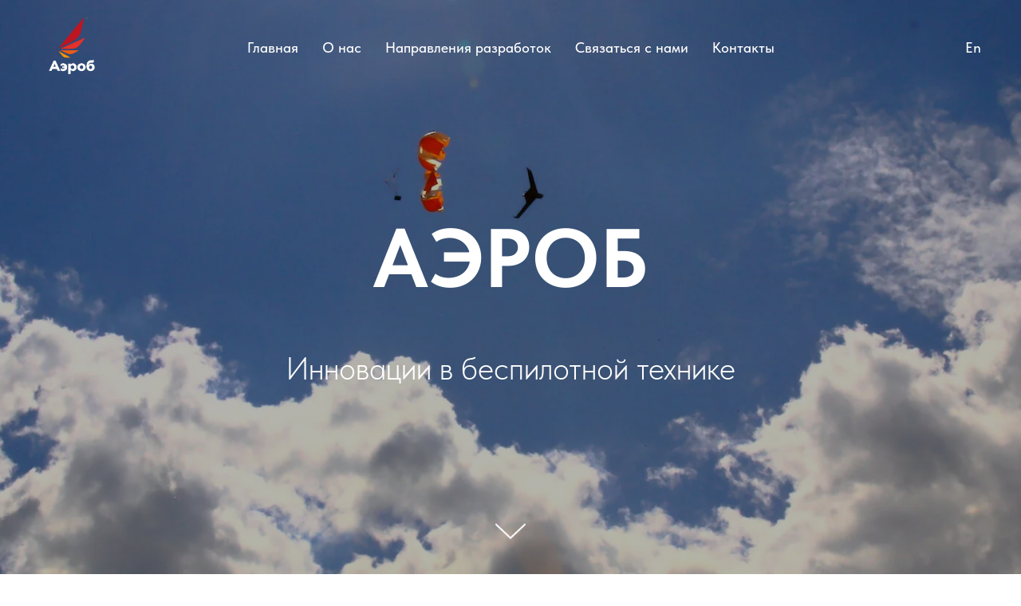

--- FILE ---
content_type: text/html; charset=UTF-8
request_url: https://www.aerob.ru/
body_size: 15198
content:
<!DOCTYPE html> <html> <head> <meta charset="utf-8" /> <meta http-equiv="Content-Type" content="text/html; charset=utf-8" /> <meta name="viewport" content="width=device-width, initial-scale=1.0" /> <!--metatextblock--> <title>Аэроб - Главная страница</title> <meta name="description" content="Главная" /> <meta property="og:url" content="https://aerob.ru" /> <meta property="og:title" content="Аэроб - Главная страница" /> <meta property="og:description" content="Главная" /> <meta property="og:type" content="website" /> <meta property="og:image" content="https://thb.tildacdn.com/tild3964-6133-4632-b132-636334633832/-/resize/504x/20221221_Aerob_Logo_.png" /> <link rel="canonical" href="https://aerob.ru"> <!--/metatextblock--> <meta name="format-detection" content="telephone=no" /> <meta http-equiv="x-dns-prefetch-control" content="on"> <link rel="dns-prefetch" href="https://ws.tildacdn.com"> <link rel="dns-prefetch" href="https://static.tildacdn.com"> <link rel="icon" type="image/png" sizes="32x32" href="https://static.tildacdn.com/tild3438-3466-4538-a630-626134356365/20221221_Aerob_Logo_.png" media="(prefers-color-scheme: light)"/> <link rel="icon" type="image/png" sizes="32x32" href="https://static.tildacdn.com/tild3665-3336-4335-b734-313166306438/20221221_Aerob_Logo_.png" media="(prefers-color-scheme: dark)"/> <link rel="icon" type="image/svg+xml" sizes="any" href="https://static.tildacdn.com/tild6239-3663-4562-a337-656232643832/_white_bg.svg"> <link rel="apple-touch-icon" type="image/png" href="https://static.tildacdn.com/tild3732-3438-4839-b236-646332386461/20221221_Aerob_Logo_.png"> <link rel="icon" type="image/png" sizes="192x192" href="https://static.tildacdn.com/tild3732-3438-4839-b236-646332386461/20221221_Aerob_Logo_.png"> <!-- Assets --> <script src="https://neo.tildacdn.com/js/tilda-fallback-1.0.min.js" async charset="utf-8"></script> <link rel="stylesheet" href="https://static.tildacdn.com/css/tilda-grid-3.0.min.css" type="text/css" media="all" onerror="this.loaderr='y';"/> <link rel="stylesheet" href="https://static.tildacdn.com/ws/project10566851/tilda-blocks-page54714455.min.css?t=1753976214" type="text/css" media="all" onerror="this.loaderr='y';" /> <link rel="stylesheet" href="https://static.tildacdn.com/css/tilda-cover-1.0.min.css" type="text/css" media="all" onerror="this.loaderr='y';" /> <link rel="stylesheet" href="https://static.tildacdn.com/css/tilda-forms-1.0.min.css" type="text/css" media="all" onerror="this.loaderr='y';" /> <link rel="stylesheet" href="https://static.tildacdn.com/css/fonts-tildasans.css" type="text/css" media="all" onerror="this.loaderr='y';" /> <script nomodule src="https://static.tildacdn.com/js/tilda-polyfill-1.0.min.js" charset="utf-8"></script> <script type="text/javascript">function t_onReady(func) {if(document.readyState!='loading') {func();} else {document.addEventListener('DOMContentLoaded',func);}}
function t_onFuncLoad(funcName,okFunc,time) {if(typeof window[funcName]==='function') {okFunc();} else {setTimeout(function() {t_onFuncLoad(funcName,okFunc,time);},(time||100));}}function t_throttle(fn,threshhold,scope) {return function() {fn.apply(scope||this,arguments);};}</script> <script src="https://static.tildacdn.com/js/tilda-scripts-3.0.min.js" charset="utf-8" defer onerror="this.loaderr='y';"></script> <script src="https://static.tildacdn.com/ws/project10566851/tilda-blocks-page54714455.min.js?t=1753976214" charset="utf-8" async onerror="this.loaderr='y';"></script> <script src="https://static.tildacdn.com/js/tilda-lazyload-1.0.min.js" charset="utf-8" async onerror="this.loaderr='y';"></script> <script src="https://static.tildacdn.com/js/tilda-menu-1.0.min.js" charset="utf-8" async onerror="this.loaderr='y';"></script> <script src="https://static.tildacdn.com/js/tilda-cover-1.0.min.js" charset="utf-8" async onerror="this.loaderr='y';"></script> <script src="https://static.tildacdn.com/js/tilda-forms-1.0.min.js" charset="utf-8" async onerror="this.loaderr='y';"></script> <script src="https://static.tildacdn.com/js/tilda-map-1.0.min.js" charset="utf-8" async onerror="this.loaderr='y';"></script> <script src="https://static.tildacdn.com/js/tilda-skiplink-1.0.min.js" charset="utf-8" async onerror="this.loaderr='y';"></script> <script src="https://static.tildacdn.com/js/tilda-events-1.0.min.js" charset="utf-8" async onerror="this.loaderr='y';"></script> <script type="text/javascript">window.dataLayer=window.dataLayer||[];</script> <script type="text/javascript">(function() {if((/bot|google|yandex|baidu|bing|msn|duckduckbot|teoma|slurp|crawler|spider|robot|crawling|facebook/i.test(navigator.userAgent))===false&&typeof(sessionStorage)!='undefined'&&sessionStorage.getItem('visited')!=='y'&&document.visibilityState){var style=document.createElement('style');style.type='text/css';style.innerHTML='@media screen and (min-width: 980px) {.t-records {opacity: 0;}.t-records_animated {-webkit-transition: opacity ease-in-out .2s;-moz-transition: opacity ease-in-out .2s;-o-transition: opacity ease-in-out .2s;transition: opacity ease-in-out .2s;}.t-records.t-records_visible {opacity: 1;}}';document.getElementsByTagName('head')[0].appendChild(style);function t_setvisRecs(){var alr=document.querySelectorAll('.t-records');Array.prototype.forEach.call(alr,function(el) {el.classList.add("t-records_animated");});setTimeout(function() {Array.prototype.forEach.call(alr,function(el) {el.classList.add("t-records_visible");});sessionStorage.setItem("visited","y");},400);}
document.addEventListener('DOMContentLoaded',t_setvisRecs);}})();</script></head> <body class="t-body" style="margin:0;"> <!--allrecords--> <div id="allrecords" class="t-records" data-hook="blocks-collection-content-node" data-tilda-project-id="10566851" data-tilda-page-id="54714455" data-tilda-page-alias="main" data-tilda-formskey="0678c99f9305805781c63ce610566851" data-tilda-cookie="no" data-tilda-lazy="yes" data-tilda-root-zone="com" data-tilda-project-country="RU"> <div id="rec796946257" class="r t-rec" style=" " data-animationappear="off" data-record-type="257"> <!-- T228 --> <div id="nav796946257marker"></div> <div class="tmenu-mobile tmenu-mobile_positionfixed"> <div class="tmenu-mobile__container"> <div class="tmenu-mobile__text t-name t-name_md" field="menu_mob_title">Сайт компании "Аэроб"</div> <button type="button"
class="t-menuburger t-menuburger_second "
aria-label="Навигационное меню"
aria-expanded="false"> <span style="background-color:#ffffff;"></span> <span style="background-color:#ffffff;"></span> <span style="background-color:#ffffff;"></span> <span style="background-color:#ffffff;"></span> </button> <script>function t_menuburger_init(recid) {var rec=document.querySelector('#rec' + recid);if(!rec) return;var burger=rec.querySelector('.t-menuburger');if(!burger) return;var isSecondStyle=burger.classList.contains('t-menuburger_second');if(isSecondStyle&&!window.isMobile&&!('ontouchend' in document)) {burger.addEventListener('mouseenter',function() {if(burger.classList.contains('t-menuburger-opened')) return;burger.classList.remove('t-menuburger-unhovered');burger.classList.add('t-menuburger-hovered');});burger.addEventListener('mouseleave',function() {if(burger.classList.contains('t-menuburger-opened')) return;burger.classList.remove('t-menuburger-hovered');burger.classList.add('t-menuburger-unhovered');setTimeout(function() {burger.classList.remove('t-menuburger-unhovered');},300);});}
burger.addEventListener('click',function() {if(!burger.closest('.tmenu-mobile')&&!burger.closest('.t450__burger_container')&&!burger.closest('.t466__container')&&!burger.closest('.t204__burger')&&!burger.closest('.t199__js__menu-toggler')) {burger.classList.toggle('t-menuburger-opened');burger.classList.remove('t-menuburger-unhovered');}});var menu=rec.querySelector('[data-menu="yes"]');if(!menu) return;var menuLinks=menu.querySelectorAll('.t-menu__link-item');var submenuClassList=['t978__menu-link_hook','t978__tm-link','t966__tm-link','t794__tm-link','t-menusub__target-link'];Array.prototype.forEach.call(menuLinks,function(link) {link.addEventListener('click',function() {var isSubmenuHook=submenuClassList.some(function(submenuClass) {return link.classList.contains(submenuClass);});if(isSubmenuHook) return;burger.classList.remove('t-menuburger-opened');});});menu.addEventListener('clickedAnchorInTooltipMenu',function() {burger.classList.remove('t-menuburger-opened');});}
t_onReady(function() {t_onFuncLoad('t_menuburger_init',function(){t_menuburger_init('796946257');});});</script> <style>.t-menuburger{position:relative;flex-shrink:0;width:28px;height:20px;padding:0;border:none;background-color:transparent;outline:none;-webkit-transform:rotate(0deg);transform:rotate(0deg);transition:transform .5s ease-in-out;cursor:pointer;z-index:999;}.t-menuburger span{display:block;position:absolute;width:100%;opacity:1;left:0;-webkit-transform:rotate(0deg);transform:rotate(0deg);transition:.25s ease-in-out;height:3px;background-color:#000;}.t-menuburger span:nth-child(1){top:0px;}.t-menuburger span:nth-child(2),.t-menuburger span:nth-child(3){top:8px;}.t-menuburger span:nth-child(4){top:16px;}.t-menuburger__big{width:42px;height:32px;}.t-menuburger__big span{height:5px;}.t-menuburger__big span:nth-child(2),.t-menuburger__big span:nth-child(3){top:13px;}.t-menuburger__big span:nth-child(4){top:26px;}.t-menuburger__small{width:22px;height:14px;}.t-menuburger__small span{height:2px;}.t-menuburger__small span:nth-child(2),.t-menuburger__small span:nth-child(3){top:6px;}.t-menuburger__small span:nth-child(4){top:12px;}.t-menuburger-opened span:nth-child(1){top:8px;width:0%;left:50%;}.t-menuburger-opened span:nth-child(2){-webkit-transform:rotate(45deg);transform:rotate(45deg);}.t-menuburger-opened span:nth-child(3){-webkit-transform:rotate(-45deg);transform:rotate(-45deg);}.t-menuburger-opened span:nth-child(4){top:8px;width:0%;left:50%;}.t-menuburger-opened.t-menuburger__big span:nth-child(1){top:6px;}.t-menuburger-opened.t-menuburger__big span:nth-child(4){top:18px;}.t-menuburger-opened.t-menuburger__small span:nth-child(1),.t-menuburger-opened.t-menuburger__small span:nth-child(4){top:6px;}@media (hover),(min-width:0\0){.t-menuburger_first:hover span:nth-child(1){transform:translateY(1px);}.t-menuburger_first:hover span:nth-child(4){transform:translateY(-1px);}.t-menuburger_first.t-menuburger__big:hover span:nth-child(1){transform:translateY(3px);}.t-menuburger_first.t-menuburger__big:hover span:nth-child(4){transform:translateY(-3px);}}.t-menuburger_second span:nth-child(2),.t-menuburger_second span:nth-child(3){width:80%;left:20%;right:0;}@media (hover),(min-width:0\0){.t-menuburger_second.t-menuburger-hovered span:nth-child(2),.t-menuburger_second.t-menuburger-hovered span:nth-child(3){animation:t-menuburger-anim 0.3s ease-out normal forwards;}.t-menuburger_second.t-menuburger-unhovered span:nth-child(2),.t-menuburger_second.t-menuburger-unhovered span:nth-child(3){animation:t-menuburger-anim2 0.3s ease-out normal forwards;}}.t-menuburger_second.t-menuburger-opened span:nth-child(2),.t-menuburger_second.t-menuburger-opened span:nth-child(3){left:0;right:0;width:100%!important;}.t-menuburger_third span:nth-child(4){width:70%;left:unset;right:0;}@media (hover),(min-width:0\0){.t-menuburger_third:not(.t-menuburger-opened):hover span:nth-child(4){width:100%;}}.t-menuburger_third.t-menuburger-opened span:nth-child(4){width:0!important;right:50%;}.t-menuburger_fourth{height:12px;}.t-menuburger_fourth.t-menuburger__small{height:8px;}.t-menuburger_fourth.t-menuburger__big{height:18px;}.t-menuburger_fourth span:nth-child(2),.t-menuburger_fourth span:nth-child(3){top:4px;opacity:0;}.t-menuburger_fourth span:nth-child(4){top:8px;}.t-menuburger_fourth.t-menuburger__small span:nth-child(2),.t-menuburger_fourth.t-menuburger__small span:nth-child(3){top:3px;}.t-menuburger_fourth.t-menuburger__small span:nth-child(4){top:6px;}.t-menuburger_fourth.t-menuburger__small span:nth-child(2),.t-menuburger_fourth.t-menuburger__small span:nth-child(3){top:3px;}.t-menuburger_fourth.t-menuburger__small span:nth-child(4){top:6px;}.t-menuburger_fourth.t-menuburger__big span:nth-child(2),.t-menuburger_fourth.t-menuburger__big span:nth-child(3){top:6px;}.t-menuburger_fourth.t-menuburger__big span:nth-child(4){top:12px;}@media (hover),(min-width:0\0){.t-menuburger_fourth:not(.t-menuburger-opened):hover span:nth-child(1){transform:translateY(1px);}.t-menuburger_fourth:not(.t-menuburger-opened):hover span:nth-child(4){transform:translateY(-1px);}.t-menuburger_fourth.t-menuburger__big:not(.t-menuburger-opened):hover span:nth-child(1){transform:translateY(3px);}.t-menuburger_fourth.t-menuburger__big:not(.t-menuburger-opened):hover span:nth-child(4){transform:translateY(-3px);}}.t-menuburger_fourth.t-menuburger-opened span:nth-child(1),.t-menuburger_fourth.t-menuburger-opened span:nth-child(4){top:4px;}.t-menuburger_fourth.t-menuburger-opened span:nth-child(2),.t-menuburger_fourth.t-menuburger-opened span:nth-child(3){opacity:1;}@keyframes t-menuburger-anim{0%{width:80%;left:20%;right:0;}50%{width:100%;left:0;right:0;}100%{width:80%;left:0;right:20%;}}@keyframes t-menuburger-anim2{0%{width:80%;left:0;}50%{width:100%;right:0;left:0;}100%{width:80%;left:20%;right:0;}}</style> </div> </div> <style>.tmenu-mobile{background-color:#111;display:none;width:100%;top:0;z-index:990;}.tmenu-mobile_positionfixed{position:fixed;}.tmenu-mobile__text{color:#fff;}.tmenu-mobile__container{min-height:64px;padding:20px;position:relative;box-sizing:border-box;display:-webkit-flex;display:-ms-flexbox;display:flex;-webkit-align-items:center;-ms-flex-align:center;align-items:center;-webkit-justify-content:space-between;-ms-flex-pack:justify;justify-content:space-between;}.tmenu-mobile__list{display:block;}.tmenu-mobile__burgerlogo{display:inline-block;font-size:24px;font-weight:400;white-space:nowrap;vertical-align:middle;}.tmenu-mobile__imglogo{height:auto;display:block;max-width:300px!important;box-sizing:border-box;padding:0;margin:0 auto;}@media screen and (max-width:980px){.tmenu-mobile__menucontent_hidden{display:none;height:100%;}.tmenu-mobile{display:block;}}@media screen and (max-width:980px){#rec796946257 .tmenu-mobile{background-color:#040d1c;}#rec796946257 .tmenu-mobile__menucontent_fixed{position:fixed;top:64px;}#rec796946257 .t-menuburger{-webkit-order:1;-ms-flex-order:1;order:1;}}</style> <div id="nav796946257" class="t228 t228__positionfixed tmenu-mobile__menucontent_hidden tmenu-mobile__menucontent_fixed" style="background-color: rgba(4,13,28,0.0); height:120px; " data-bgcolor-hex="#040d1c" data-bgcolor-rgba="rgba(4,13,28,0.0)" data-navmarker="nav796946257marker" data-appearoffset="" data-bgopacity-two="100" data-menushadow="" data-menushadow-css="0px 2px 3px rgba(0,11,48,0.25)" data-bgopacity="0.0" data-bgcolor-rgba-afterscroll="rgba(4,13,28,1)" data-menu-items-align="center" data-menu="yes"> <div class="t228__maincontainer " style="height:120px;"> <div class="t228__padding40px"></div> <div class="t228__leftside"> <div class="t228__leftcontainer"> <a href="/" class="t228__imgwrapper"> <img class="t228__imglogo t228__imglogomobile"
src="https://static.tildacdn.com/tild3964-6133-4632-b132-636334633832/20221221_Aerob_Logo_.png"
imgfield="img"
style="max-width: 100px; width: 100px; min-width: 100px; height: auto; display: block;"
alt=""> </a> </div> </div> <div class="t228__centerside "> <nav class="t228__centercontainer"> <ul role="list" class="t228__list t-menu__list t228__list_hidden"> <li class="t228__list_item"
style="padding:0 15px 0 0;"> <a class="t-menu__link-item"
href="/main" data-menu-submenu-hook="" data-menu-item-number="1">
Главная
</a> </li> <li class="t228__list_item"
style="padding:0 15px;"> <a class="t-menu__link-item"
href="#about" data-menu-submenu-hook="" data-menu-item-number="2">
О нас
</a> </li> <li class="t228__list_item"
style="padding:0 15px;"> <a class="t-menu__link-item"
href="#directions" data-menu-submenu-hook="" data-menu-item-number="3">
Направления разработок
</a> </li> <li class="t228__list_item"
style="padding:0 15px;"> <a class="t-menu__link-item"
href="#contact_us" data-menu-submenu-hook="" data-menu-item-number="4">
Связаться с нами
</a> </li> <li class="t228__list_item"
style="padding:0 0 0 15px;"> <a class="t-menu__link-item"
href="#contacts" data-menu-submenu-hook="" data-menu-item-number="5">
Контакты
</a> </li> </ul> </nav> </div> <div class="t228__rightside"> <div class="t228__rightcontainer"> <div class="t228__right_langs"> <div class="t228__right_buttons_wrap"> <div class="t228__right_langs_lang"> <a style="" href="https://aerob-eng.com">En</a> </div> </div> </div> </div> </div> <div class="t228__padding40px"> </div> </div> </div> <style>@media screen and (max-width:980px){#rec796946257 .t228__leftcontainer{padding:20px;}#rec796946257 .t228__imglogo{padding:20px 0;}#rec796946257 .t228{}}</style> <script>window.addEventListener('load',function() {t_onFuncLoad('t228_setWidth',function() {t228_setWidth('796946257');});});window.addEventListener('resize',t_throttle(function() {t_onFuncLoad('t228_setWidth',function() {t228_setWidth('796946257');});t_onFuncLoad('t_menu__setBGcolor',function() {t_menu__setBGcolor('796946257','.t228');});}));t_onReady(function() {t_onFuncLoad('t_menu__highlightActiveLinks',function() {t_menu__highlightActiveLinks('.t228__list_item a');});t_onFuncLoad('t_menu__findAnchorLinks',function() {t_menu__findAnchorLinks('796946257','.t228__list_item a');});t_onFuncLoad('t228__init',function() {t228__init('796946257');});t_onFuncLoad('t_menu__setBGcolor',function() {t_menu__setBGcolor('796946257','.t228');});t_onFuncLoad('t_menu__interactFromKeyboard',function() {t_menu__interactFromKeyboard('796946257');});t_onFuncLoad('t228_setWidth',function() {t228_setWidth('796946257');});t_onFuncLoad('t_menu__changeBgOpacity',function() {t_menu__changeBgOpacity('796946257','.t228');window.addEventListener('scroll',t_throttle(function() {t_menu__changeBgOpacity('796946257','.t228');}));});t_onFuncLoad('t_menu__createMobileMenu',function() {t_menu__createMobileMenu('796946257','.t228');});});</script> <!--[if IE 8]> <style>#rec796946257 .t228{filter:progid:DXImageTransform.Microsoft.gradient(startColorStr='#D9040d1c',endColorstr='#D9040d1c');}</style> <![endif]--> <style>#rec796946257 .t-menu__link-item{-webkit-transition:color 0.3s ease-in-out,opacity 0.3s ease-in-out;transition:color 0.3s ease-in-out,opacity 0.3s ease-in-out;position:relative;}#rec796946257 .t-menu__link-item:not(.t-active):not(.tooltipstered)::after{content:'';position:absolute;left:0;bottom:20%;opacity:0;width:100%;height:100%;border-bottom:0px solid #ffffff;-webkit-box-shadow:inset 0px -1px 0px 0px #ffffff;-moz-box-shadow:inset 0px -1px 0px 0px #ffffff;box-shadow:inset 0px -1px 0px 0px #ffffff;-webkit-transition:all 0.3s ease;transition:all 0.3s ease;pointer-events:none;}#rec796946257 .t-menu__link-item.t-active:not(.t978__menu-link){font-weight:500 !important;opacity:1 !important;}#rec796946257 .t-menu__link-item:not(.t-active):not(.tooltipstered):hover{opacity:1 !important;}#rec796946257 .t-menu__link-item:not(.t-active):not(.tooltipstered):focus-visible{opacity:1 !important;}#rec796946257 .t-menu__link-item:not(.t-active):not(.tooltipstered):hover::after{opacity:1;bottom:-0px;}#rec796946257 .t-menu__link-item:not(.t-active):not(.tooltipstered):focus-visible::after{opacity:1;bottom:-0px;}@supports (overflow:-webkit-marquee) and (justify-content:inherit){#rec796946257 .t-menu__link-item,#rec796946257 .t-menu__link-item.t-active{opacity:1 !important;}}</style> <style> #rec796946257 a.t-menusub__link-item{color:#646363;font-weight:400;}</style> <style> #rec796946257 a.t-menu__link-item{font-size:18px;color:#ffffff;font-weight:500;}#rec796946257 .t228__right_langs_lang a{font-size:18px;color:#ffffff;font-weight:500;}</style> </div> <div id="rec796903896" class="r t-rec" style=" " data-animationappear="off" data-record-type="14"> <!-- cover --> <div class="t-cover" id="recorddiv796903896"bgimgfield="img"style="height:100vh;background-image:url('https://thb.tildacdn.com/tild3563-3464-4831-a637-363030643636/-/resize/20x/_______.JPG');"> <div class="t-cover__carrier" id="coverCarry796903896"data-content-cover-id="796903896"data-content-cover-bg="https://static.tildacdn.com/tild3563-3464-4831-a637-363030643636/_______.JPG"data-display-changed="true"data-content-cover-height="100vh"data-content-cover-parallax="dynamic"data-content-use-image-for-mobile-cover=""style="height:100vh;background-attachment:scroll; "itemscope itemtype="http://schema.org/ImageObject"><meta itemprop="image" content="https://static.tildacdn.com/tild3563-3464-4831-a637-363030643636/_______.JPG"></div> <div class="t-cover__filter" style="height:100vh;background-color: #000000;opacity: 0.3;"></div> <div class="t-container"> <div class="t-col t-col_12 "> <div class="t-cover__wrapper t-valign_middle" style="height:100vh"> <div class="t102 t-align_center" data-hook-content="covercontent"> <div class="t102__title t-title" field="title"><strong>Аэроб</strong></div> <div class="t102__descr t-descr t-descr_md t102__descr_center" field="descr"><div style="font-size: 40px; line-height: 44px;" data-customstyle="yes">Инновации в&nbsp;беспилотной технике</div></div> <span class="space"></span> </div> </div> </div> </div> <!-- arrow --> <div class="t-cover__arrow"><div class="t-cover__arrow-wrapper t-cover__arrow-wrapper_animated"><div class="t-cover__arrow_mobile"><svg role="presentation" class="t-cover__arrow-svg" style="fill:#ffffff;" x="0px" y="0px" width="38.417px" height="18.592px" viewBox="0 0 38.417 18.592" style="enable-background:new 0 0 38.417 18.592;"><g><path d="M19.208,18.592c-0.241,0-0.483-0.087-0.673-0.261L0.327,1.74c-0.408-0.372-0.438-1.004-0.066-1.413c0.372-0.409,1.004-0.439,1.413-0.066L19.208,16.24L36.743,0.261c0.411-0.372,1.042-0.342,1.413,0.066c0.372,0.408,0.343,1.041-0.065,1.413L19.881,18.332C19.691,18.505,19.449,18.592,19.208,18.592z"/></g></svg></div></div></div> <!-- arrow --> </div> <style> #rec796903896 .t102__title{text-transform:uppercase;}</style> </div> <div id="rec796903898" class="r t-rec t-rec_pb_105" style="padding-bottom:105px; " data-record-type="215"> <a name="about" style="font-size:0;"></a> </div> <div id="rec796903899" class="r t-rec t-rec_pt_150 t-rec_pb_105" style="padding-top:150px;padding-bottom:105px; " data-record-type="295"> <!-- t267 --> <div class="t267"> <div class="t-container"> <div class="t-col t-col_8 t-prefix_2"> <div class="t267__wrapper"> <div class="t267__icon"> <svg role="presentation" width="37px" height="31px" viewBox="0 0 37 31"> <g stroke="none" stroke-width="1" fill="none" fill-rule="evenodd"> <g transform="translate(-701.000000, -4615.000000)" fill="#040d1c"> <g transform="translate(701.000000, 4615.000000)"> <path d="M9.2342197,31 L0.520616382,31 L12.8070131,0.73046875 L21.5206164,0.73046875 L9.2342197,31 Z"></path> <path d="M24.5963811,31 L15.8827778,31 L28.1691745,0.73046875 L36.8827778,0.73046875 L24.5963811,31 Z"></path> </g> </g> </g> </svg> </div> <div class="t267__text t-text-impact t-text-impact_sm" field="text"> <div style="font-size: 22px;" data-customstyle="yes">Компания «Аэроб» с&nbsp;2011 года разрабатывает и&nbsp;производит беспилотные летательные аппараты, бортовую радиоэлектронику, комплектующие и&nbsp;периферийное оборудование для беспилотных авиационных систем и&nbsp;робототехнических комплексов.<br /><br />Наши исследования осуществляются благодаря финансовой поддержке Минпромторга России, Фонда содействия инновациям, Фонда Сколково, а&nbsp;разработанные изделия внесены в&nbsp;Единый реестр российской радиоэлектронной продукции.<br /><br />Компания является членом Промышленного кластера «Консорциум Робототехники и&nbsp;Систем Интеллектуального Управления», членом Ассоциации «Консорциум дизайн-центров и&nbsp;предприятий радиоэлектронной промышленности» (АКРП), резидентом Автономной некоммерческой организации «Федеральный центр беспилотных авиационных систем» (АНО&nbsp;«ФЦ&nbsp;БАС»), а&nbsp;также резидентом Инновационного научно-технологического центра «Интеллектуальная электроника&nbsp;— Валдай» (ИНТЦ&nbsp;«Валдай»).</div> </div> </div> </div> </div> </div> <style> #rec796903899 .t267__text{padding-top:100px;padding-bottom:50px;}</style> </div> <div id="rec796903903" class="r t-rec t-rec_pb_105" style="padding-bottom:105px; " data-record-type="215"> <a name="directions" style="font-size:0;"></a> </div> <div id="rec796903904" class="r t-rec t-rec_pt_135 t-rec_pb_30" style="padding-top:135px;padding-bottom:30px;background-color:#f1f2f2; " data-record-type="60" data-bg-color="#f1f2f2"> <!-- T050 --> <div class="t050"> <div class="t-container t-align_center"> <div class="t-col t-col_12 "> <h1 class="t050__title t-title t-title_xxl" field="title"><div style="font-size: 72px;" data-customstyle="yes">Направления разработок</div></h1> </div> </div> </div> <style> #rec796903904 .t050__uptitle{text-transform:uppercase;}#rec796903904 .t050__title{color:#333333;}</style> </div> <div id="rec796903905" class="r t-rec t-rec_pt_60 t-rec_pb_0" style="padding-top:60px;padding-bottom:0px;background-color:#f1f2f2; " data-record-type="397" data-bg-color="#f1f2f2"> <!-- t397 --> <div class="t397"> <div class="t-container"> <div class="t397__col t-width t-width_12"> <ul class="t397__wrapper t-align_center"
role="tablist" data-tab-current="1"> <li role="presentation"
class="t397__tab t397__tab_active t397__width_20" data-tab-rec-ids="796903906" data-tab-number="1"
style="border-bottom: 2px solid #eee;;"> <button
type="button"
class="t397__title t-name t-name_xs"
id="tab1_796903905"
role="tab"
aria-selected="false"
aria-controls="rec796903906"
tabindex="-1"
field="title" data-redactor-notoolbar="yes">Беспилотные летательные аппараты</button> </li> <li role="presentation"
class="t397__tab t397__width_20" data-tab-rec-ids="796903907" data-tab-number="2"
style="border-bottom: 2px solid #eee;;"> <button
type="button"
class="t397__title t-name t-name_xs"
id="tab2_796903905"
role="tab"
aria-selected="false"
aria-controls="rec796903907"
tabindex="-1"
field="title2" data-redactor-notoolbar="yes">Авионика</button> </li> <li role="presentation"
class="t397__tab t397__width_20" data-tab-rec-ids="796903908" data-tab-number="3"
style="border-bottom: 2px solid #eee;;"> <button
type="button"
class="t397__title t-name t-name_xs"
id="tab3_796903905"
role="tab"
aria-selected="false"
aria-controls="rec796903908"
tabindex="-1"
field="title3" data-redactor-notoolbar="yes">Силовые установки</button> </li> <li role="presentation"
class="t397__tab t397__width_20" data-tab-rec-ids="796903909" data-tab-number="4"
style="border-bottom: 2px solid #eee;;"> <button
type="button"
class="t397__title t-name t-name_xs"
id="tab4_796903905"
role="tab"
aria-selected="false"
aria-controls="rec796903909"
tabindex="-1"
field="title4" data-redactor-notoolbar="yes">Полезная нагрузка</button> </li> <li role="presentation"
class="t397__tab t397__width_20" data-tab-rec-ids="796903911" data-tab-number="5"
style="border-bottom: 2px solid #eee;;"> <button
type="button"
class="t397__title t-name t-name_xs"
id="tab5_796903905"
role="tab"
aria-selected="false"
aria-controls="rec796903911"
tabindex="-1"
field="title5" data-redactor-notoolbar="yes">Периферийное оборудование</button> </li> </ul> <div class="t397__wrapper_mobile"> <div class="t397__firefoxfix"></div> <select autocomplete="off" class="t397__select t-name"> <option value="796903906">Беспилотные летательные аппараты</option> <option value="796903907">Авионика</option> <option value="796903908">Силовые установки</option> <option value="796903909">Полезная нагрузка</option> <option value="796903911">Периферийное оборудование</option> </select> </div> </div> </div> </div> <style>#rec796903905 .t397__tab_active{border-bottom-color:#e6332a !important;}#rec796903905 .t397__tab_active .t397__title{color:#e6332a !important;font-weight:600 !important;}#rec796903905 .t397__select{border:2px solid #e6332a;color:#e6332a;}#rec796903905 .t397__wrapper_mobile:after{border-color:#e6332a transparent transparent transparent;}#rec796903905 .t397__firefoxfix{top:2px;bottom:2px;right:2px;}#allrecords [aria-labelledby$="796903905"]:focus-visible{outline-color:#2015FF;outline-offset:2px;outline-style:auto;}</style> <style> #rec796903905 .t397__title{font-size:18px;color:#333333;font-weight:400;}</style> <script>t_onReady(function() {t_onFuncLoad('t397_init',function() {t397_init('796903905');});});</script> </div> <div id="rec796903906" class="r t-rec t-rec_pt_45 t-rec_pb_150" style="padding-top:45px;padding-bottom:150px;background-color:#f1f2f2; " data-record-type="193" data-bg-color="#f1f2f2"> <!-- T175 --> <div class="t175"> <div class="t-container t-container_flex"> <div class="t-col t-col_4 t-col_flex t-align_center"> <img class="t175__img t-img"
src="https://thb.tildacdn.com/tild6339-3161-4534-b562-626531643765/-/empty/BLA_2.png" data-original="https://static.tildacdn.com/tild6339-3161-4534-b562-626531643765/BLA_2.png"
imgfield="img"
alt=""> </div> <div class="t-col t-col_7 t-prefix_1 t-col_flex"> <div class="t175__textwrapper"> <div class="t175__title t-title t-title_md" field="title"><div style="font-size: 30px;" data-customstyle="yes">Беспилотные летательные аппараты</div></div> <div class="t175__text t-text t-text_sm" field="text"><div style="font-size: 18px;" data-customstyle="yes"><ul><li>БЛА самолётного типа малой и средней дальности</li><li>БЛА гибридного типа (конвертопланы)</li><li>Мультироторные БЛА</li><li>Беспилотные и пилотируемые микровертолёты</li><li>Беспилотные грузовые вертолёты</li></ul></div></div> </div> </div> </div> </div> <style> #rec796903906 .t175__title{padding-top:1px;padding-bottom:1px;}</style> </div> <div id="rec796903907" class="r t-rec t-rec_pt_45 t-rec_pb_150" style="padding-top:45px;padding-bottom:150px;background-color:#f1f2f2; " data-record-type="193" data-bg-color="#f1f2f2"> <!-- T175 --> <div class="t175"> <div class="t-container t-container_flex"> <div class="t-col t-col_4 t-col_flex t-align_center"> <img class="t175__img t-img"
src="https://thb.tildacdn.com/tild3431-3364-4565-a633-646463366462/-/empty/Avionika.png" data-original="https://static.tildacdn.com/tild3431-3364-4565-a633-646463366462/Avionika.png"
imgfield="img"
alt=""> </div> <div class="t-col t-col_7 t-prefix_1 t-col_flex"> <div class="t175__textwrapper"> <div class="t175__title t-title t-title_md" field="title"><div style="font-size: 30px;" data-customstyle="yes">Авионика</div></div> <div class="t175__text t-text t-text_sm" field="text"><div style="font-size:18px;" data-customstyle="yes"><ul><li>Модули автоматического управления</li><li>Инерциально-навигационные модули</li><li>Модули управления питанием</li><li>Высокоточные GNSS приёмники</li><li>Модули приёма воздушных сигналов</li></ul></div></div> </div> </div> </div> </div> <style> #rec796903907 .t175__title{padding-top:1px;padding-bottom:1px;}</style> </div> <div id="rec796903908" class="r t-rec t-rec_pt_45 t-rec_pb_150" style="padding-top:45px;padding-bottom:150px;background-color:#f1f2f2; " data-record-type="193" data-bg-color="#f1f2f2"> <!-- T175 --> <div class="t175"> <div class="t-container t-container_flex"> <div class="t-col t-col_4 t-col_flex t-align_center"> <img class="t175__img t-img"
src="https://thb.tildacdn.com/tild6338-6539-4631-a634-613031643331/-/empty/Dvigatel.png" data-original="https://static.tildacdn.com/tild6338-6539-4631-a634-613031643331/Dvigatel.png"
imgfield="img"
alt=""> </div> <div class="t-col t-col_7 t-prefix_1 t-col_flex"> <div class="t175__textwrapper"> <div class="t175__title t-title t-title_md" field="title"><div style="font-size:30px;" data-customstyle="yes">Силовые установки</div></div> <div class="t175__text t-text t-text_sm" field="text"><div style="font-size:18px;" data-customstyle="yes"><ul><li>Двигатели внутреннего сгорания</li><li>Гибридные двигательные установки</li><li>Водородные топливные элементы</li><li>Супер- и ультраконденсаторы</li><li>Турбореактивные силовые установки</li></ul></div></div> </div> </div> </div> </div> <style> #rec796903908 .t175__title{padding-top:1px;padding-bottom:1px;}</style> </div> <div id="rec796903909" class="r t-rec t-rec_pt_45 t-rec_pb_150" style="padding-top:45px;padding-bottom:150px;background-color:#f1f2f2; " data-record-type="193" data-bg-color="#f1f2f2"> <!-- T175 --> <div class="t175"> <div class="t-container t-container_flex"> <div class="t-col t-col_4 t-col_flex t-align_center"> <img class="t175__img t-img"
src="https://thb.tildacdn.com/tild3865-3936-4239-b466-323039653831/-/empty/MARS.png" data-original="https://static.tildacdn.com/tild3865-3936-4239-b466-323039653831/MARS.png"
imgfield="img"
alt=""> </div> <div class="t-col t-col_7 t-prefix_1 t-col_flex"> <div class="t175__textwrapper"> <div class="t175__title t-title t-title_md" field="title"><div style="font-size:30px;" data-customstyle="yes">Полезная нагрузка</div></div> <div class="t175__text t-text t-text_sm" field="text"><div style="font-size:18px;" data-customstyle="yes"><ul><li>Многофункциональные оптические модули</li><li>Радары с синтезированной апертурой (SAR)</li><li>Грузовые отсеки</li><li>Спектрометры и газоанализаторы</li><li>Лидары</li></ul></div></div> </div> </div> </div> </div> <style> #rec796903909 .t175__title{padding-top:1px;padding-bottom:1px;}</style> </div> <div id="rec796903911" class="r t-rec t-rec_pt_45 t-rec_pb_150" style="padding-top:45px;padding-bottom:150px;background-color:#f1f2f2; " data-record-type="193" data-bg-color="#f1f2f2"> <!-- T175 --> <div class="t175"> <div class="t-container t-container_flex"> <div class="t-col t-col_4 t-col_flex t-align_center"> <img class="t175__img t-img"
src="https://thb.tildacdn.com/tild6236-6334-4339-b835-313636303637/-/empty/Aerob_2_1.png" data-original="https://static.tildacdn.com/tild6236-6334-4339-b835-313636303637/Aerob_2_1.png"
imgfield="img"
alt=""> </div> <div class="t-col t-col_7 t-prefix_1 t-col_flex"> <div class="t175__textwrapper"> <div class="t175__title t-title t-title_md" field="title"><div style="font-size: 30px;" data-customstyle="yes">Периферийное оборудование</div></div> <div class="t175__text t-text t-text_sm" field="text"><div style="font-size:18px;" data-customstyle="yes"><ul><li>Переносные наземные станции управления</li><li>Наземные пункты управления на базе автомобиля</li><li>Пусковые установки (катапульты)</li><li>Системы контроля и управления</li><li>Защищённые цифровые радиостанции, радиоканалы и модемы</li></ul></div></div> </div> </div> </div> </div> <style> #rec796903911 .t175__title{padding-top:1px;padding-bottom:1px;}</style> </div> <div id="rec796903916" class="r t-rec t-rec_pb_105" style="padding-bottom:105px; " data-record-type="215"> <a name="contact_us" style="font-size:0;"></a> </div> <div id="rec796941577" class="r t-rec" style="background-color:#ffffff; " data-animationappear="off" data-record-type="698" data-bg-color="#ffffff"> <!-- t698 --> <!-- cover --> <div class="t-cover" id="recorddiv796941577"bgimgfield="img"style="height:100vh;background-color: #ffffff;"> <div class="t-cover__carrier" id="coverCarry796941577"data-content-cover-id="796941577"data-content-cover-bg=""data-display-changed="true"data-content-cover-height="100vh"data-content-cover-parallax=""data-content-use-image-for-mobile-cover=""style="height:100vh;background-attachment:scroll; "itemscope itemtype="http://schema.org/ImageObject"><meta itemprop="image" content=""></div> <div class="t-cover__filter" style="height:100vh;background-color: unset;opacity: 0.4;"></div> <div class="t698"> <div class="t-container "> <div class="t-width t-width_10 t698__mainblock"> <div class="t-cover__wrapper t-valign_middle" style="height:100vh;"> <div class="t698__mainwrapper" data-hook-content="covercontent"> <div class="t698__title t-title t-title_xs" field="title"><div style="font-size: 30px;" data-customstyle="yes"><span style="color: rgb(3, 51, 51);">Свяжитесь с нами, мы с радостью</span><br /><span style="color: rgb(3, 51, 51);">ответим на ваши вопросы</span></div></div> <div> <form
id="form796941577" name='form796941577' role="form" action='' method='POST' data-formactiontype="2" data-inputbox=".t-input-group" 
class="t-form js-form-proccess t-form_inputs-total_4 " data-success-callback="t698_onSuccess"> <input type="hidden" name="formservices[]" value="c8015bc85d5ae47bf5a62c50668893a2" class="js-formaction-services"> <input type="hidden" name="tildaspec-formname" tabindex="-1" value="Форма обратной связи (aerob.ru)"> <!-- @classes t-title t-text t-btn --> <div class="js-successbox t-form__successbox t-text t-text_md"
aria-live="polite"
style="display:none;"></div> <div class="t-form__inputsbox t-form__inputsbox_vertical-form t-form__inputsbox_inrow"> <div
class=" t-input-group t-input-group_em " data-input-lid="1495646533382" data-field-type="em" data-field-name="Email"> <div class="t-input-block " style="border-radius:1px;"> <input
type="email"
autocomplete="email"
name="Email"
id="input_1495646533382"
class="t-input js-tilda-rule"
value=""
placeholder="Ваш e-mail" data-tilda-req="1" aria-required="true" data-tilda-rule="email"
aria-describedby="error_1495646533382"
style="color:#333333;border:1px solid #646363;background-color:#ffffff;border-radius:1px;"> </div> <div class="t-input-error" aria-live="polite" id="error_1495646533382"></div> </div> <div
class=" t-input-group t-input-group_ph " data-input-lid="1495646545048" data-field-type="ph" data-field-name="Phone"> <div class="t-input-block " style="border-radius:1px;"> <input
type="tel"
autocomplete="tel"
name="Phone"
id="input_1495646545048"
class="t-input js-tilda-rule js-tilda-mask"
value=""
placeholder="Телефон" data-tilda-req="1" aria-required="true" data-tilda-rule="phone"
pattern="[0-9]*" data-tilda-mask="+7 (999) 999-9999" aria-describedby="error_1495646545048"
style="color:#333333;border:1px solid #646363;background-color:#ffffff;border-radius:1px;"> <input
type="hidden"
name="tildaspec-mask-Phone"
id="input_1495646545048"
value="+7 (999) 999-9999"
aria-describedby="error_1495646545048"> </div> <div class="t-input-error" aria-live="polite" id="error_1495646545048"></div> </div> <div
class=" t-input-group t-input-group_nm " data-input-lid="1495646567135" data-field-type="nm" data-field-name="Name"> <div class="t-input-block " style="border-radius:1px;"> <input
type="text"
autocomplete="name"
name="Name"
id="input_1495646567135"
class="t-input js-tilda-rule"
value=""
placeholder="Имя и Фамилия" data-tilda-req="1" aria-required="true" data-tilda-rule="name"
aria-describedby="error_1495646567135"
style="color:#333333;border:1px solid #646363;background-color:#ffffff;border-radius:1px;"> </div> <div class="t-input-error" aria-live="polite" id="error_1495646567135"></div> </div> <div
class=" t-input-group t-input-group_ta " data-input-lid="1679914024607" data-field-type="ta" data-field-name="Textarea"> <div class="t-input-block " style="border-radius:1px;"> <textarea
name="Textarea"
id="input_1679914024607"
class="t-input js-tilda-rule"
placeholder="Текст сообщения" data-tilda-req="1" aria-required="true" aria-describedby="error_1679914024607"
style="color:#333333;border:1px solid #646363;background-color:#ffffff;border-radius:1px;height:272px;"
rows="8"></textarea> </div> <div class="t-input-error" aria-live="polite" id="error_1679914024607"></div> </div> <div class="t-form__errorbox-middle"> <!--noindex--> <div
class="js-errorbox-all t-form__errorbox-wrapper"
style="display:none;" data-nosnippet
tabindex="-1"
aria-label="Ошибки при заполнении формы"> <ul
role="list"
class="t-form__errorbox-text t-text t-text_md"> <li class="t-form__errorbox-item js-rule-error js-rule-error-all"></li> <li class="t-form__errorbox-item js-rule-error js-rule-error-req"></li> <li class="t-form__errorbox-item js-rule-error js-rule-error-email"></li> <li class="t-form__errorbox-item js-rule-error js-rule-error-name"></li> <li class="t-form__errorbox-item js-rule-error js-rule-error-phone"></li> <li class="t-form__errorbox-item js-rule-error js-rule-error-minlength"></li> <li class="t-form__errorbox-item js-rule-error js-rule-error-string"></li> </ul> </div> <!--/noindex--> </div> <div class="t-form__submit"> <button
class="t-submit t-btnflex t-btnflex_type_submit t-btnflex_md"
type="submit"> <span class="t-btnflex__text">Отправить</span> <style>#rec796941577 .t-btnflex.t-btnflex_type_submit {color:#ffffff;background-color:#e6332a;border-style:none !important;border-radius:1px;box-shadow:none !important;transition-duration:0.2s;transition-property:background-color,color,border-color,box-shadow,opacity,transform;transition-timing-function:ease-in-out;}</style> </button> </div> </div> <div class="t-form__errorbox-bottom"> <!--noindex--> <div
class="js-errorbox-all t-form__errorbox-wrapper"
style="display:none;" data-nosnippet
tabindex="-1"
aria-label="Ошибки при заполнении формы"> <ul
role="list"
class="t-form__errorbox-text t-text t-text_md"> <li class="t-form__errorbox-item js-rule-error js-rule-error-all"></li> <li class="t-form__errorbox-item js-rule-error js-rule-error-req"></li> <li class="t-form__errorbox-item js-rule-error js-rule-error-email"></li> <li class="t-form__errorbox-item js-rule-error js-rule-error-name"></li> <li class="t-form__errorbox-item js-rule-error js-rule-error-phone"></li> <li class="t-form__errorbox-item js-rule-error js-rule-error-minlength"></li> <li class="t-form__errorbox-item js-rule-error js-rule-error-string"></li> </ul> </div> <!--/noindex--> </div> </form> <style>#rec796941577 input::-webkit-input-placeholder {color:#333333;opacity:0.5;}#rec796941577 input::-moz-placeholder{color:#333333;opacity:0.5;}#rec796941577 input:-moz-placeholder {color:#333333;opacity:0.5;}#rec796941577 input:-ms-input-placeholder{color:#333333;opacity:0.5;}#rec796941577 textarea::-webkit-input-placeholder {color:#333333;opacity:0.5;}#rec796941577 textarea::-moz-placeholder{color:#333333;opacity:0.5;}#rec796941577 textarea:-moz-placeholder {color:#333333;opacity:0.5;}#rec796941577 textarea:-ms-input-placeholder{color:#333333;opacity:0.5;}</style> </div> <div class="t698__form-bottom-text t-text t-text_xs" field="text"><div style="font-size: 14px;" data-customstyle="yes"><span style="color: rgb(3, 51, 51);">Нажимая на&nbsp;кнопку «отправить «вы&nbsp;подтверждаете, что ознакомились</span><br /><span style="color: rgb(3, 51, 51);">с </span><strong style="color: rgb(3, 51, 51);"><u><a href="http://aerob2.tilda.ws/personal_data" target="_blank" rel="noreferrer noopener">Политикой конфиденциальности</a></u></strong><span style="color: rgb(3, 51, 51);"> и&nbsp;согласны на&nbsp;обработку персональных данных</span></div></div> </div> </div> </div> </div> </div> </div> <script>if(typeof jQuery!=='undefined') {$('#rec796941577').find('.js-form-proccess').on('tildaform:aftererror',function(e){e.preventDefault();t_onFuncLoad('t698_fixcontentheight',function(){t698_fixcontentheight('796941577');});});$('.t698').bind('displayChanged',function(){t_onFuncLoad('t698_fixcontentheight',function(){t698_fixcontentheight('796941577');});});} else {var formBlock=document.querySelector('#rec796941577 .js-form-proccess');if(formBlock) {formBlock.addEventListener('tildaform:aftererror',function(e){e.preventDefault();t_onFuncLoad('t698_fixcontentheight',function(){t698_fixcontentheight('796941577');});});}
var wrapperBlock=document.querySelector('#rec796941577 .t698');if(wrapperBlock) {wrapperBlock.addEventListener('displayChanged',function(){t_onFuncLoad('t698_fixcontentheight',function(){t698_fixcontentheight('796941577');});});}}
window.addEventListener('load',function() {setTimeout(function() {t_onFuncLoad('t_cover__setRecalculatedHeight',function() {var rec=document.getElementById('rec796941577');if(rec) {var content=rec.querySelector('div[data-hook-content]');var contentHeight=content?t_cover__getPureHeight(content):0;t_cover__setRecalculatedHeight(rec,contentHeight);}});},500);});</script> <script>t_onReady(function() {var rec=document.getElementById('rec796941577');var isConditionalForm=rec.querySelector('.t-conditional-form');if(isConditionalForm) {t_onFuncLoad('t_form__conditionals_addFieldsListeners',function() {t_form__conditionals_addFieldsListeners('796941577',function() {var content=rec.querySelector('div[data-hook-content]');var contentHeight=content?t_cover__getPureHeight(content):0;t_cover__setRecalculatedHeight(rec,contentHeight);})})}})</script> </div> <div id="rec797050857" class="r t-rec t-rec_pb_105" style="padding-bottom:105px; " data-record-type="215"> <a name="contacts" style="font-size:0;"></a> </div> <div id="rec796941030" class="r t-rec t-rec_pt_0 t-rec_pb_0" style="padding-top:0px;padding-bottom:0px; " data-animationappear="off" data-record-type="554"> <!-- T554 --> <div class="t554" data-display-changed="true"> <div class="t554__general-wrapper t554__general-wrapper_padding t-width t-width_100 t-margin_auto" style="background-color:#040d1c;"> <div class="t554__card-wrapper"> <div class="t554__card t-width_5 t-align_left" style="background-color:#040d1c; top:200px;"> <div class="t554__title t-heading t-heading_sm" field="title"><div style="font-size:22px;" data-customstyle="yes">ООО&nbsp;«Аэроб»</div></div> <div class="t-text t-descr_sm" field="text"><div style="font-size: 18px;" data-customstyle="yes"><br />121205, г.&nbsp;Москва, территория Инновационного Центра Сколково, ул.&nbsp;Нобеля, д. 1<br /><br /><a href="mailto:info@aerob.ru" target="_blank" rel="noreferrer noopener">info@aerob.ru</a><br /><br />+7 (495) 642-63-86</div></div> <div class="t-sociallinks"> <ul role="list" class="t-sociallinks__wrapper" aria-label="Соц. сети"> <!-- new soclinks --><li class="t-sociallinks__item t-sociallinks__item_email"><a target="_blank" rel="nofollow" aria-label="Электронная почта" style="width: 25px; height: 25px;"><svg class="t-sociallinks__svg" role="presentation" width=25px height=25px viewBox="0 0 100 100" fill="none" xmlns="http://www.w3.org/2000/svg"> <path fill-rule="evenodd" clip-rule="evenodd" d="M84.6275 27.4266L52.5185 49.7063C50.6833 50.9797 48.2451 50.9592 46.4316 49.6552L15.2876 27.2617C16.3799 25.8838 18.0684 25 19.9633 25H79.8257C81.7951 25 83.5416 25.9547 84.6275 27.4266ZM85.789 31.6456V69.0367C85.789 72.3301 83.1191 75 79.8257 75H19.9633C16.6699 75 14 72.3301 14 69.0367V31.4207L44.0214 53.0071C47.2543 55.3316 51.6007 55.3681 54.872 53.0982L85.789 31.6456Z" fill="#000000"/> </svg></a></li><!-- /new soclinks --> </ul> </div> </div> </div> <div class="t-map-lazyload t554_map" style="width:100%; height:800px;" data-maplazy-load="false"><div
class="t-map"
id="separateMap796941030" data-map-language="RU" data-map-x="-74.005941" data-map-y="40.7127837" data-map-zoom="14" data-map-title=" ООО&nbsp;«Аэроб» " data-map-mode="bw_light"
style="width:100%; position: relative; height:800px;" data-map-style='[{"featureType":"water","elementType":"geometry.fill","stylers":[{"color":"#d3d3d3"}]},{"featureType":"transit","stylers":[{"color":"#808080"},{"visibility":"off"}]},{"featureType":"road.highway","elementType":"geometry.stroke","stylers":[{"visibility":"on"},{"color":"#b3b3b3"}]},{"featureType":"road.highway","elementType":"geometry.fill","stylers":[{"color":"#ffffff"}]},{"featureType":"road.local","elementType":"geometry.fill","stylers":[{"visibility":"on"},{"color":"#ffffff"},{"weight":1.8}]},{"featureType":"road.local","elementType":"geometry.stroke","stylers":[{"color":"#d7d7d7"}]},{"featureType":"poi","elementType":"geometry.fill","stylers":[{"visibility":"on"},{"color":"#ebebeb"}]},{"featureType":"administrative","elementType":"geometry","stylers":[{"color":"#a7a7a7"}]},{"featureType":"road.arterial","elementType":"geometry.fill","stylers":[{"color":"#ffffff"}]},{"featureType":"road.arterial","elementType":"geometry.fill","stylers":[{"color":"#ffffff"}]},{"featureType":"landscape","elementType":"geometry.fill","stylers":[{"visibility":"on"},{"color":"#efefef"}]},{"featureType":"road","elementType":"labels.text.fill","stylers":[{"color":"#696969"}]},{"featureType":"administrative","elementType":"labels.text.fill","stylers":[{"visibility":"on"},{"color":"#737373"}]},{"featureType":"poi","elementType":"labels.icon","stylers":[{"visibility":"off"}]},{"featureType":"poi","elementType":"labels","stylers":[{"visibility":"off"}]},{"featureType":"road.arterial","elementType":"geometry.stroke","stylers":[{"color":"#d6d6d6"}]},{"featureType":"road","elementType":"labels.icon","stylers":[{"visibility":"off"}]},{},{"featureType":"poi","elementType":"geometry.fill","stylers":[{"color":"#dadada"}]}]'> </div> <script type="text/javascript">var arMapMarkers796941030=[{title:"ООО «Аэроб»",descr:"",lat:"55.684757",lng:"37.339346",color:null,url:null,isOpen:false,isHidden:false,offset:null,},];t_onReady(function() {t_map_lazyload_add_map();window.addEventListener('scroll',t_throttle(t_map_lazyload_add_map,300));function t_map_lazyload_add_map() {var windowHeight=window.innerHeight;var scrollDiffHeigth=700;var rec=document.getElementById('rec' + 796941030);if(!rec) return;var map=rec.querySelector('.t-map-lazyload');if(!map) return;var blockTop=map.getBoundingClientRect().top + window.pageYOffset;if(window.pageYOffset>blockTop - windowHeight - scrollDiffHeigth) {if(map.getAttribute('data-maplazy-load')==='false') {map.setAttribute('data-maplazy-load','true');t_onFuncLoad('t_appendYandexMap',function() {t_appendYandexMap("796941030","");});}}}});</script> </div> </div> </div> <script>t_onReady(function() {t_onFuncLoad('t554__init',function() {t554__init('796941030');});});</script> <style> #rec796941030 .t554__title{font-size:16px;color:#ffffff;}#rec796941030 .t-text{font-size:16px;color:#ffffff;}</style> </div> <div id="rec1195187906" class="r t-rec t-rec_pt_60 t-rec_pb_120" style="padding-top:60px;padding-bottom:120px;background-color:#040d1c; " data-animationappear="off" data-record-type="420" data-bg-color="#040d1c"> <!-- T420 --> <div class="t420"> <div class="t-container t-align_left"> <div class="t420__col t-col t-col_3"> <a class="t420__logo-link" href="#"> <img class="t420__logo t-img"
src="https://thb.tildacdn.com/tild3762-6339-4632-a462-623038316331/-/empty/logo_mpt_fasie.png" data-original="https://static.tildacdn.com/tild3762-6339-4632-a462-623038316331/logo_mpt_fasie.png"
imgfield="img"
alt="Поддержка исследований Минпромторгом России "> </a> <div class="t-sociallinks"> <ul role="list" class="t-sociallinks__wrapper" aria-label="Social media links"> <!-- new soclinks --><li class="t-sociallinks__item t-sociallinks__item_email"><a href="mailto:info@aerob.ru" target="_blank" rel="nofollow" aria-label="Электронная почта" style="width: 25px; height: 25px;"><svg class="t-sociallinks__svg" role="presentation" width=25px height=25px viewBox="0 0 100 100" fill="none" xmlns="http://www.w3.org/2000/svg"> <path fill-rule="evenodd" clip-rule="evenodd" d="M50 100C77.6142 100 100 77.6142 100 50C100 22.3858 77.6142 0 50 0C22.3858 0 0 22.3858 0 50C0 77.6142 22.3858 100 50 100ZM51.8276 49.2076L74.191 33.6901C73.4347 32.6649 72.2183 32 70.8466 32H29.1534C27.8336 32 26.6576 32.6156 25.8968 33.5752L47.5881 49.172C48.8512 50.0802 50.5494 50.0945 51.8276 49.2076ZM75 63.6709V37.6286L53.4668 52.57C51.1883 54.151 48.1611 54.1256 45.9095 52.5066L25 37.4719V63.6709C25 65.9648 26.8595 67.8243 29.1534 67.8243H70.8466C73.1405 67.8243 75 65.9648 75 63.6709Z" fill="#ffffff"/> </svg></a></li>&nbsp;<li class="t-sociallinks__item t-sociallinks__item_youtube"><a href="https://www.youtube.com/channel/UCo9madeVQiqPqL6eUSKkJLw" target="_blank" rel="nofollow" aria-label="youtube" style="width: 25px; height: 25px;"><svg class="t-sociallinks__svg" role="presentation" width=25px height=25px viewBox="0 0 100 100" fill="none" xmlns="http://www.w3.org/2000/svg"> <path fill-rule="evenodd" clip-rule="evenodd" d="M50 100c27.614 0 50-22.386 50-50S77.614 0 50 0 0 22.386 0 50s22.386 50 50 50Zm17.9-67.374c3.838.346 6 2.695 6.474 6.438.332 2.612.626 6.352.626 10.375 0 7.064-.626 11.148-.626 11.148-.588 3.728-2.39 5.752-6.18 6.18-4.235.48-13.76.7-17.992.7-4.38 0-13.237-.184-17.66-.552-3.8-.317-6.394-2.44-6.916-6.218-.38-2.752-.626-6.022-.626-11.222 0-5.788.209-8.238.7-10.853.699-3.732 2.48-5.54 6.548-5.96C36.516 32.221 40.55 32 49.577 32c4.413 0 13.927.228 18.322.626Zm-23.216 9.761v14.374L58.37 49.5l-13.686-7.114Z" fill="#ffffff"/> </svg></a></li>&nbsp;<li class="t-sociallinks__item t-sociallinks__item_hh"><a href="https://hh.ru/employer/1004964" target="_blank" rel="nofollow" aria-label="hh" style="width: 25px; height: 25px;"><svg class="t-sociallinks__svg" role="presentation" width=25px height=25px viewBox="0 0 100 100" fill="none" xmlns="http://www.w3.org/2000/svg"> <path fill-rule="evenodd" clip-rule="evenodd" d="M50 100c27.6142 0 50-22.3858 50-50S77.6142 0 50 0 0 22.3858 0 50s22.3858 50 50 50ZM23 70.1231V29h7.4643v15.7597l1.0149-.9811c1.2041-1.1639 1.95-1.6902 3.2181-2.2703 1.8106-.8284 3.795-1.1243 5.7858-.863 3.3098.4347 5.8216 2.0471 6.983 4.4827 1.136 2.382 1.2227 3.5316 1.1735 15.5625l-.0384 9.3631h-7.3333l-.081-9.6905c-.088-10.5366-.1075-10.8169-.8403-12.0673-1.3585-2.318-5.4383-2.5267-7.753-.3966-.9416.8665-1.4075 1.7529-1.8279 3.477-.1796.7374-.2231 2.2062-.2892 9.7726l-.0777 8.9048-3.6994.0348L23 70.1231Zm29.3652-20.4326c-.0185-11.1997-.0057-20.4367.0286-20.5268.0478-.1256.917-.1637 3.7331-.1637h3.6707v7.7698c0 4.2735.027 7.7969.0599 7.8298.033.033.4829-.341.9999-.8312 2.4374-2.3104 5.2795-3.4007 8.3214-3.1923 4.1592.2848 7.1323 2.3968 8.222 5.8406.5531 1.7477.5984 2.7724.5988 13.5229L78 70.1231l-3.6994-.0347-3.6994-.0348-.0748-9.9524c-.0774-10.3036-.088-10.4966-.6382-11.5751-1.0822-2.1212-4.2138-2.7414-6.8562-1.3578-.974.5101-1.6357 1.1848-2.1511 2.1936-.9172 1.795-.9653 2.3555-1.0427 12.149l-.0681 8.6122-3.6856-.0348-3.6857-.0347-.0336-20.3631Z" fill="#ffffff"/> </svg></a></li><!-- /new soclinks --> </ul> </div> </div> <div class="t420__col t-col t-col_3"> <div class="t420__title t-name t-name_xs " field="title">Поддержка исследований<br /><u><a href="https://minpromtorg.gov.ru/" target="_blank" rel="noreferrer noopener">Минпромторгом России</a></u><br /><br /></div> <div class="t420__descr t-descr t-descr_xxs" field="descr"><p style="text-align: left;">Субсидии и&nbsp;гранты в&nbsp;соответствии с&nbsp;постановлениями правительства РФ:</p><p style="text-align: left;">ПП №109 от&nbsp;17.02.2016&nbsp;г.</p><p style="text-align: left;">ПП №1252 от&nbsp;24.07.2021&nbsp;г.</p><p style="text-align: left;">ПП №1780 от&nbsp;25.10.2023&nbsp;г.</p></div> </div> <div class="t420__floatbeaker_lr3"></div> <div> <div class="t420__col t-col t-col_3"> <div class="t420__title t-name t-name_xs " field="title2">Поддержка исследований <br /><u><a href="https://fasie.ru" target="_blank" rel="noreferrer noopener">Фондом содействия инновациям</a></u><br /><br /></div> <div class="t420__descr t-descr t-descr_xxs" field="descr2">Поддержка в&nbsp;рамках федерального проекта «Национальная технологическая инициатива» госпрограммы Российской Федерации «Научно-технологическое развитие Российской Федерации»</div> </div> <div class="t420__col t-col t-col_3"> <div class="t420__title t-name t-name_xs " field="title3"><strong>ООО&nbsp;"Аэроб"</strong><br /><u><a href="mailto:info@aerob.ru" target="_blank" rel="noreferrer noopener">info@aerob.ru</a></u></div> <div class="t420__descr t-descr t-descr_xxs" field="descr3"><br /><p style="text-align: left;">ОГРН 1117746268815</p><p style="text-align: left;">ИНН 7718843024</p><p style="text-align: left;">КПП 773101001</p><br /><p style="text-align: left;">©&nbsp;2011-2025 Все права защищены</p></div> </div> </div> </div> </div> <style>#rec1195187906 .t420__title{color:#525252;}#rec1195187906 .t420__descr{color:#ffffff;}</style> <style> #rec1195187906 .t420__text{color:#ffffff;}#rec1195187906 .t420__title{color:#ffffff;}#rec1195187906 .t420__descr{color:#ffffff;}</style> </div> <div id="rec797066306" class="r t-rec" style=" " data-animationappear="off" data-record-type="131"> <!-- T123 --> <div class="t123"> <div class="t-container_100 "> <div class="t-width t-width_100 "> <!-- nominify begin --> <script src="https://cdnjs.cloudflare.com/ajax/libs/smoothscroll/1.4.10/SmoothScroll.min.js" integrity="sha256-huW7yWl7tNfP7lGk46XE+Sp0nCotjzYodhVKlwaNeco=" crossorigin="anonymous"></script> <script>
SmoothScroll({
    // Время скролла 400 = 0.4 секунды
    animationTime    : 800,
    // Размер шага в пикселях 
    stepSize         : 75,

    // Дополнительные настройки:
    
    // Ускорение 
    accelerationDelta : 30,  
    // Максимальное ускорение
    accelerationMax   : 2,   

    // Поддержка клавиатуры
    keyboardSupport   : true,  
    // Шаг скролла стрелками на клавиатуре в пикселях
    arrowScroll       : 50,

    // Pulse (less tweakable)
    // ratio of "tail" to "acceleration"
    pulseAlgorithm   : true,
    pulseScale       : 4,
    pulseNormalize   : 1,

    // Поддержка тачпада
    touchpadSupport   : true,
})
</script> <!-- nominify end --> </div> </div> </div> </div> <div id="rec796903922" class="r t-rec" style=" " data-record-type="270"> <div class="t270"></div> <script>t_onReady(function() {var hash=window.location.hash;t_onFuncLoad('t270_scroll',function() {t270_scroll(hash,-3);});setTimeout(function() {var curPath=window.location.pathname;var curFullPath=window.location.origin + curPath;var recs=document.querySelectorAll('.r');Array.prototype.forEach.call(recs,function(rec) {var selects='a[href^="#"]:not([href="#"]):not(.carousel-control):not(.t-carousel__control):not([href^="#price"]):not([href^="#submenu"]):not([href^="#popup"]):not([href*="#zeropopup"]):not([href*="#closepopup"]):not([href*="#closeallpopup"]):not([href^="#prodpopup"]):not([href^="#order"]):not([href^="#!"]):not([target="_blank"]),' +
'a[href^="' + curPath + '#"]:not([href*="#!/tfeeds/"]):not([href*="#!/tproduct/"]):not([href*="#!/tab/"]):not([href*="#popup"]):not([href*="#zeropopup"]):not([href*="#closepopup"]):not([href*="#closeallpopup"]):not([target="_blank"]),' +
'a[href^="' + curFullPath + '#"]:not([href*="#!/tfeeds/"]):not([href*="#!/tproduct/"]):not([href*="#!/tab/"]):not([href*="#popup"]):not([href*="#zeropopup"]):not([href*="#closepopup"]):not([href*="#closeallpopup"]):not([target="_blank"])';var elements=rec.querySelectorAll(selects);Array.prototype.forEach.call(elements,function(element) {element.addEventListener('click',function(event) {event.preventDefault();var hash=this.hash.trim();t_onFuncLoad('t270_scroll',function() {t270_scroll(hash,-3);});});});});if(document.querySelectorAll('.js-store').length>0||document.querySelectorAll('.js-feed').length>0) {t_onFuncLoad('t270_scroll',function() {t270_scroll(hash,-3,1);});}},500);setTimeout(function() {var hash=window.location.hash;if(hash&&document.querySelectorAll('a[name="' + hash.slice(1) + '"], div[id="' + hash.slice(1) + '"]').length>0) {if(window.isMobile) {t_onFuncLoad('t270_scroll',function() {t270_scroll(hash,0);});} else {t_onFuncLoad('t270_scroll',function() {t270_scroll(hash,0);});}}},1000);window.addEventListener('popstate',function() {var hash=window.location.hash;if(hash&&document.querySelectorAll('a[name="' + hash.slice(1) + '"], div[id="' + hash.slice(1) + '"]').length>0) {if(window.isMobile) {t_onFuncLoad('t270_scroll',function() {t270_scroll(hash,0);});} else {t_onFuncLoad('t270_scroll',function() {t270_scroll(hash,0);});}}});});</script> </div> </div> <!--/allrecords--> <!-- Stat --> <script type="text/javascript">if(!window.mainTracker) {window.mainTracker='tilda';}
window.tildastatcookie='no';setTimeout(function(){(function(d,w,k,o,g) {var n=d.getElementsByTagName(o)[0],s=d.createElement(o),f=function(){n.parentNode.insertBefore(s,n);};s.type="text/javascript";s.async=true;s.key=k;s.id="tildastatscript";s.src=g;if(w.opera=="[object Opera]") {d.addEventListener("DOMContentLoaded",f,false);} else {f();}})(document,window,'9f3834d7e125e9b573be3acef834d2ff','script','https://static.tildacdn.com/js/tilda-stat-1.0.min.js');},2000);</script> </body> </html>